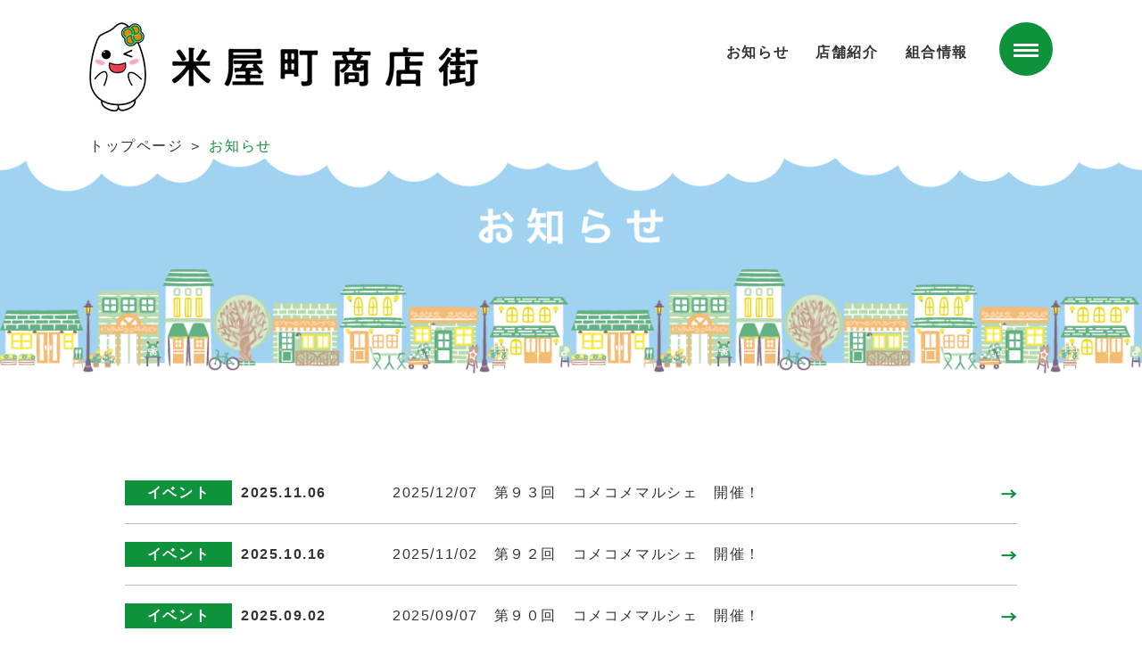

--- FILE ---
content_type: text/html; charset=UTF-8
request_url: https://kome-y.com/category/news/event/
body_size: 4368
content:
<!DOCTYPE HTML>
<html lang="ja">

<head>
	<meta charset="utf-8">
	<meta http-equiv="X-UA-Compatible" content="IE=edge">
	<meta name="viewport" content="width=device-width, initial-scale=1">
	<meta name="description" content="米屋町商店街の公式ホームページです。米屋町商店街は、山口市中心商店街の1つで、お店やイベント情報などをご案内します。">
	<meta name="keywords" content="米屋町,商店街,山口市,イベント,店,ショップ,買い物">
	<link rel="shortcut icon" href="favicon.ico">
	<link rel="icon" href="favicon.ico">
	<link rel="apple-touch-icon" href="apple-touch-icon.png">
	<title>イベント &#8211; 米屋町商店街</title>
<meta name='robots' content='max-image-preview:large' />
<style id='wp-img-auto-sizes-contain-inline-css' type='text/css'>
img:is([sizes=auto i],[sizes^="auto," i]){contain-intrinsic-size:3000px 1500px}
/*# sourceURL=wp-img-auto-sizes-contain-inline-css */
</style>
<style id='classic-theme-styles-inline-css' type='text/css'>
/*! This file is auto-generated */
.wp-block-button__link{color:#fff;background-color:#32373c;border-radius:9999px;box-shadow:none;text-decoration:none;padding:calc(.667em + 2px) calc(1.333em + 2px);font-size:1.125em}.wp-block-file__button{background:#32373c;color:#fff;text-decoration:none}
/*# sourceURL=/wp-includes/css/classic-themes.min.css */
</style>
<link rel='stylesheet' id='reset-style-css' href='https://kome-y.com/webtool/wp-content/themes/mytheme/css/reset.css?ver=1.10' type='text/css' media='all' />
<link rel='stylesheet' id='default-style-css' href='https://kome-y.com/webtool/wp-content/themes/mytheme/css/default.css?ver=1.10' type='text/css' media='all' />
<link rel='stylesheet' id='spacer-style-css' href='https://kome-y.com/webtool/wp-content/themes/mytheme/css/spacer.css?ver=1.10' type='text/css' media='all' />
<link rel='stylesheet' id='header-style-css' href='https://kome-y.com/webtool/wp-content/themes/mytheme/css/header.css?ver=1.10' type='text/css' media='all' />
<link rel='stylesheet' id='footer-style-css' href='https://kome-y.com/webtool/wp-content/themes/mytheme/css/footer.css?ver=1.10' type='text/css' media='all' />
<link rel='stylesheet' id='common-style-css' href='https://kome-y.com/webtool/wp-content/themes/mytheme/css/common.css?ver=1.10' type='text/css' media='all' />
<link rel='stylesheet' id='contents-style-css' href='https://kome-y.com/webtool/wp-content/themes/mytheme/css/contents.css?ver=1.10' type='text/css' media='all' />
<link rel='stylesheet' id='print-style-css' href='https://kome-y.com/webtool/wp-content/themes/mytheme/css/print.css?ver=1.10' type='text/css' media='print' />
<script type="text/javascript" src="https://kome-y.com/webtool/wp-includes/js/jquery/jquery.min.js?ver=3.7.1" id="jquery-core-js"></script>
<script type="text/javascript" src="https://kome-y.com/webtool/wp-includes/js/jquery/jquery-migrate.min.js?ver=3.4.1" id="jquery-migrate-js"></script>
<script type="text/javascript" src="https://kome-y.com/webtool/wp-content/themes/mytheme/js/common.js?ver=6.9" id="common-script-js"></script>
<link rel="icon" href="data:,">
	<!-- Global site tag (gtag.js) - Google Analytics -->
<script async src="https://www.googletagmanager.com/gtag/js?id=G-W9E4M99XYL"></script>
<script>
  window.dataLayer = window.dataLayer || [];
  function gtag(){dataLayer.push(arguments);}
  gtag('js', new Date());

  gtag('config', 'G-W9E4M99XYL');
</script>
<style id='global-styles-inline-css' type='text/css'>
:root{--wp--preset--aspect-ratio--square: 1;--wp--preset--aspect-ratio--4-3: 4/3;--wp--preset--aspect-ratio--3-4: 3/4;--wp--preset--aspect-ratio--3-2: 3/2;--wp--preset--aspect-ratio--2-3: 2/3;--wp--preset--aspect-ratio--16-9: 16/9;--wp--preset--aspect-ratio--9-16: 9/16;--wp--preset--color--black: #000000;--wp--preset--color--cyan-bluish-gray: #abb8c3;--wp--preset--color--white: #ffffff;--wp--preset--color--pale-pink: #f78da7;--wp--preset--color--vivid-red: #cf2e2e;--wp--preset--color--luminous-vivid-orange: #ff6900;--wp--preset--color--luminous-vivid-amber: #fcb900;--wp--preset--color--light-green-cyan: #7bdcb5;--wp--preset--color--vivid-green-cyan: #00d084;--wp--preset--color--pale-cyan-blue: #8ed1fc;--wp--preset--color--vivid-cyan-blue: #0693e3;--wp--preset--color--vivid-purple: #9b51e0;--wp--preset--gradient--vivid-cyan-blue-to-vivid-purple: linear-gradient(135deg,rgb(6,147,227) 0%,rgb(155,81,224) 100%);--wp--preset--gradient--light-green-cyan-to-vivid-green-cyan: linear-gradient(135deg,rgb(122,220,180) 0%,rgb(0,208,130) 100%);--wp--preset--gradient--luminous-vivid-amber-to-luminous-vivid-orange: linear-gradient(135deg,rgb(252,185,0) 0%,rgb(255,105,0) 100%);--wp--preset--gradient--luminous-vivid-orange-to-vivid-red: linear-gradient(135deg,rgb(255,105,0) 0%,rgb(207,46,46) 100%);--wp--preset--gradient--very-light-gray-to-cyan-bluish-gray: linear-gradient(135deg,rgb(238,238,238) 0%,rgb(169,184,195) 100%);--wp--preset--gradient--cool-to-warm-spectrum: linear-gradient(135deg,rgb(74,234,220) 0%,rgb(151,120,209) 20%,rgb(207,42,186) 40%,rgb(238,44,130) 60%,rgb(251,105,98) 80%,rgb(254,248,76) 100%);--wp--preset--gradient--blush-light-purple: linear-gradient(135deg,rgb(255,206,236) 0%,rgb(152,150,240) 100%);--wp--preset--gradient--blush-bordeaux: linear-gradient(135deg,rgb(254,205,165) 0%,rgb(254,45,45) 50%,rgb(107,0,62) 100%);--wp--preset--gradient--luminous-dusk: linear-gradient(135deg,rgb(255,203,112) 0%,rgb(199,81,192) 50%,rgb(65,88,208) 100%);--wp--preset--gradient--pale-ocean: linear-gradient(135deg,rgb(255,245,203) 0%,rgb(182,227,212) 50%,rgb(51,167,181) 100%);--wp--preset--gradient--electric-grass: linear-gradient(135deg,rgb(202,248,128) 0%,rgb(113,206,126) 100%);--wp--preset--gradient--midnight: linear-gradient(135deg,rgb(2,3,129) 0%,rgb(40,116,252) 100%);--wp--preset--font-size--small: 13px;--wp--preset--font-size--medium: 20px;--wp--preset--font-size--large: 36px;--wp--preset--font-size--x-large: 42px;--wp--preset--spacing--20: 0.44rem;--wp--preset--spacing--30: 0.67rem;--wp--preset--spacing--40: 1rem;--wp--preset--spacing--50: 1.5rem;--wp--preset--spacing--60: 2.25rem;--wp--preset--spacing--70: 3.38rem;--wp--preset--spacing--80: 5.06rem;--wp--preset--shadow--natural: 6px 6px 9px rgba(0, 0, 0, 0.2);--wp--preset--shadow--deep: 12px 12px 50px rgba(0, 0, 0, 0.4);--wp--preset--shadow--sharp: 6px 6px 0px rgba(0, 0, 0, 0.2);--wp--preset--shadow--outlined: 6px 6px 0px -3px rgb(255, 255, 255), 6px 6px rgb(0, 0, 0);--wp--preset--shadow--crisp: 6px 6px 0px rgb(0, 0, 0);}:where(.is-layout-flex){gap: 0.5em;}:where(.is-layout-grid){gap: 0.5em;}body .is-layout-flex{display: flex;}.is-layout-flex{flex-wrap: wrap;align-items: center;}.is-layout-flex > :is(*, div){margin: 0;}body .is-layout-grid{display: grid;}.is-layout-grid > :is(*, div){margin: 0;}:where(.wp-block-columns.is-layout-flex){gap: 2em;}:where(.wp-block-columns.is-layout-grid){gap: 2em;}:where(.wp-block-post-template.is-layout-flex){gap: 1.25em;}:where(.wp-block-post-template.is-layout-grid){gap: 1.25em;}.has-black-color{color: var(--wp--preset--color--black) !important;}.has-cyan-bluish-gray-color{color: var(--wp--preset--color--cyan-bluish-gray) !important;}.has-white-color{color: var(--wp--preset--color--white) !important;}.has-pale-pink-color{color: var(--wp--preset--color--pale-pink) !important;}.has-vivid-red-color{color: var(--wp--preset--color--vivid-red) !important;}.has-luminous-vivid-orange-color{color: var(--wp--preset--color--luminous-vivid-orange) !important;}.has-luminous-vivid-amber-color{color: var(--wp--preset--color--luminous-vivid-amber) !important;}.has-light-green-cyan-color{color: var(--wp--preset--color--light-green-cyan) !important;}.has-vivid-green-cyan-color{color: var(--wp--preset--color--vivid-green-cyan) !important;}.has-pale-cyan-blue-color{color: var(--wp--preset--color--pale-cyan-blue) !important;}.has-vivid-cyan-blue-color{color: var(--wp--preset--color--vivid-cyan-blue) !important;}.has-vivid-purple-color{color: var(--wp--preset--color--vivid-purple) !important;}.has-black-background-color{background-color: var(--wp--preset--color--black) !important;}.has-cyan-bluish-gray-background-color{background-color: var(--wp--preset--color--cyan-bluish-gray) !important;}.has-white-background-color{background-color: var(--wp--preset--color--white) !important;}.has-pale-pink-background-color{background-color: var(--wp--preset--color--pale-pink) !important;}.has-vivid-red-background-color{background-color: var(--wp--preset--color--vivid-red) !important;}.has-luminous-vivid-orange-background-color{background-color: var(--wp--preset--color--luminous-vivid-orange) !important;}.has-luminous-vivid-amber-background-color{background-color: var(--wp--preset--color--luminous-vivid-amber) !important;}.has-light-green-cyan-background-color{background-color: var(--wp--preset--color--light-green-cyan) !important;}.has-vivid-green-cyan-background-color{background-color: var(--wp--preset--color--vivid-green-cyan) !important;}.has-pale-cyan-blue-background-color{background-color: var(--wp--preset--color--pale-cyan-blue) !important;}.has-vivid-cyan-blue-background-color{background-color: var(--wp--preset--color--vivid-cyan-blue) !important;}.has-vivid-purple-background-color{background-color: var(--wp--preset--color--vivid-purple) !important;}.has-black-border-color{border-color: var(--wp--preset--color--black) !important;}.has-cyan-bluish-gray-border-color{border-color: var(--wp--preset--color--cyan-bluish-gray) !important;}.has-white-border-color{border-color: var(--wp--preset--color--white) !important;}.has-pale-pink-border-color{border-color: var(--wp--preset--color--pale-pink) !important;}.has-vivid-red-border-color{border-color: var(--wp--preset--color--vivid-red) !important;}.has-luminous-vivid-orange-border-color{border-color: var(--wp--preset--color--luminous-vivid-orange) !important;}.has-luminous-vivid-amber-border-color{border-color: var(--wp--preset--color--luminous-vivid-amber) !important;}.has-light-green-cyan-border-color{border-color: var(--wp--preset--color--light-green-cyan) !important;}.has-vivid-green-cyan-border-color{border-color: var(--wp--preset--color--vivid-green-cyan) !important;}.has-pale-cyan-blue-border-color{border-color: var(--wp--preset--color--pale-cyan-blue) !important;}.has-vivid-cyan-blue-border-color{border-color: var(--wp--preset--color--vivid-cyan-blue) !important;}.has-vivid-purple-border-color{border-color: var(--wp--preset--color--vivid-purple) !important;}.has-vivid-cyan-blue-to-vivid-purple-gradient-background{background: var(--wp--preset--gradient--vivid-cyan-blue-to-vivid-purple) !important;}.has-light-green-cyan-to-vivid-green-cyan-gradient-background{background: var(--wp--preset--gradient--light-green-cyan-to-vivid-green-cyan) !important;}.has-luminous-vivid-amber-to-luminous-vivid-orange-gradient-background{background: var(--wp--preset--gradient--luminous-vivid-amber-to-luminous-vivid-orange) !important;}.has-luminous-vivid-orange-to-vivid-red-gradient-background{background: var(--wp--preset--gradient--luminous-vivid-orange-to-vivid-red) !important;}.has-very-light-gray-to-cyan-bluish-gray-gradient-background{background: var(--wp--preset--gradient--very-light-gray-to-cyan-bluish-gray) !important;}.has-cool-to-warm-spectrum-gradient-background{background: var(--wp--preset--gradient--cool-to-warm-spectrum) !important;}.has-blush-light-purple-gradient-background{background: var(--wp--preset--gradient--blush-light-purple) !important;}.has-blush-bordeaux-gradient-background{background: var(--wp--preset--gradient--blush-bordeaux) !important;}.has-luminous-dusk-gradient-background{background: var(--wp--preset--gradient--luminous-dusk) !important;}.has-pale-ocean-gradient-background{background: var(--wp--preset--gradient--pale-ocean) !important;}.has-electric-grass-gradient-background{background: var(--wp--preset--gradient--electric-grass) !important;}.has-midnight-gradient-background{background: var(--wp--preset--gradient--midnight) !important;}.has-small-font-size{font-size: var(--wp--preset--font-size--small) !important;}.has-medium-font-size{font-size: var(--wp--preset--font-size--medium) !important;}.has-large-font-size{font-size: var(--wp--preset--font-size--large) !important;}.has-x-large-font-size{font-size: var(--wp--preset--font-size--x-large) !important;}
/*# sourceURL=global-styles-inline-css */
</style>
</head>

<body id="top">
	<header>
		<div class="outer">
			<div class="contents">
				<h1 class="logo">
					<a href="https://kome-y.com/"><img src="https://kome-y.com/webtool/wp-content/themes/mytheme/images/common/logo.png" alt=""></a>
				</h1>
				<div class="pc pc-navi"><a href="https://kome-y.com/category/news/">お知らせ</a><a href="https://kome-y.com/#shop">店舗紹介</a><a href="https://kome-y.com/#footer">組合情報</a></div>
				<div class="menu">
					<div class="menu-inner"><span></span><span></span><span></span></div>
				</div>
			</div>
		</div>
		<nav class="g-nv" id="main-menu">
			<div class="wrap">
				<ul class="menu-nav">
					<li class="ac-menu"><a href="https://kome-y.com/">ホーム</a></li>
					<li class="ac-menu"><a href="https://kome-y.com/category/news/">お知らせ</a></li>
					<li class="ac-menu"><a href="https://kome-y.com/membernews/">組合員の方へお知らせ</a></li>
					<li class="ac-menu"><a href="https://kome-y.com/#shop">店舗紹介</a></li>
					<li class="ac-menu"><a href="https://kome-y.com/#footer">組合情報</a></li>
				</ul>
			</div>
		</nav>
	</header>
<article class="news">

	<section class="outer pankuzu pc">
		<div class="contents">
			<a href="https://kome-y.com/">トップページ</a> ＞ <span class="active">お知らせ</span>
		</div>
	</section>

	<section class="outer main-visual">
		<div class="contents">
			<img src="https://kome-y.com/webtool/wp-content/themes/mytheme/images/common/main02.png" alt="" class="pc"><img src="https://kome-y.com/webtool/wp-content/themes/mytheme/images/common/main02_sp.png" alt="" class="sp">
		</div>
	</section>

	<section class="outer box01 sec02">
		<div class="contents">
			<div class="sec02_inbox01">
							<div href="" class="sec02_inbox01_item">
					<a href="https://kome-y.com/news/event/1251/" class="">
						<div class="">
							<span class="category category01">イベント</span><span class="date">2025.11.06</span>
						</div>
						<div class="title">
						2025/12/07　第９３回　コメコメマルシェ　開催！						</div>
					</a>
				</div>
								<div href="" class="sec02_inbox01_item">
					<a href="https://kome-y.com/news/event/1247/" class="">
						<div class="">
							<span class="category category01">イベント</span><span class="date">2025.10.16</span>
						</div>
						<div class="title">
						2025/11/02　第９２回　コメコメマルシェ　開催！						</div>
					</a>
				</div>
								<div href="" class="sec02_inbox01_item">
					<a href="https://kome-y.com/news/event/1231/" class="">
						<div class="">
							<span class="category category01">イベント</span><span class="date">2025.09.02</span>
						</div>
						<div class="title">
						2025/09/07　第９０回　コメコメマルシェ　開催！						</div>
					</a>
				</div>
								<div href="" class="sec02_inbox01_item">
					<a href="https://kome-y.com/news/event/1227/" class="">
						<div class="">
							<span class="category category01">イベント</span><span class="date">2025.09.01</span>
						</div>
						<div class="title">
						2025/09/13～15　こめこめフェスティバル　開催！						</div>
					</a>
				</div>
								<div href="" class="sec02_inbox01_item">
					<a href="https://kome-y.com/news/event/1219/" class="">
						<div class="">
							<span class="category category01">イベント</span><span class="date">2024.09.17</span>
						</div>
						<div class="title">
						2024/09/21～23　こめこめフェスティバル　ぱくぱくマルシェ　お店発表！						</div>
					</a>
				</div>
								<div href="" class="sec02_inbox01_item">
					<a href="https://kome-y.com/news/event/1212/" class="">
						<div class="">
							<span class="category category01">イベント</span><span class="date">2024.09.14</span>
						</div>
						<div class="title">
						2024/09/21～23　こめこめフェスティバル　ステージプログラム・インスタ投稿キャンペーン　発表！						</div>
					</a>
				</div>
								<div href="" class="sec02_inbox01_item">
					<a href="https://kome-y.com/news/event/1198/" class="">
						<div class="">
							<span class="category category01">イベント</span><span class="date">2024.09.05</span>
						</div>
						<div class="title">
						2024/09/21～23　こめこめフェスティバル　開催！						</div>
					</a>
				</div>
								<div href="" class="sec02_inbox01_item">
					<a href="https://kome-y.com/news/event/1183/" class="">
						<div class="">
							<span class="category category01">イベント</span><span class="date">2024.08.23</span>
						</div>
						<div class="title">
						2024/09/01　第７８回　コメコメマルシェ　開催！						</div>
					</a>
				</div>
								<div href="" class="sec02_inbox01_item">
					<a href="https://kome-y.com/news/event/1177/" class="">
						<div class="">
							<span class="category category01">イベント</span><span class="date">2024.08.01</span>
						</div>
						<div class="title">
						2024/08/06～07　山口七夕ちょうちんまつり　開催！(夜市も!!)						</div>
					</a>
				</div>
								<div href="" class="sec02_inbox01_item">
					<a href="https://kome-y.com/news/event/1168/" class="">
						<div class="">
							<span class="category category01">イベント</span><span class="date">2024.07.23</span>
						</div>
						<div class="title">
						2024/08/04　第７７回　コメコメマルシェ　開催！						</div>
					</a>
				</div>
							</div>
			<div class='wp-pagenavi' role='navigation'>
<span aria-current='page' class='current'>1</span><a class="page larger" title="ページ 2" href="https://kome-y.com/category/news/event/page/2/">2</a><a class="page larger" title="ページ 3" href="https://kome-y.com/category/news/event/page/3/">3</a><a class="page larger" title="ページ 4" href="https://kome-y.com/category/news/event/page/4/">4</a><a class="page larger" title="ページ 5" href="https://kome-y.com/category/news/event/page/5/">5</a><span class='extend'>...</span><a class="nextpostslink" rel="next" aria-label="次のページ" href="https://kome-y.com/category/news/event/page/2/">次へ→</a>
</div>		</div>
	</section>

</article>

<div class="pagetop">
<div><a href="#top"><img src="https://kome-y.com/webtool/wp-content/themes/mytheme/images/common/com_ic01.png" alt="PAGE TOP"></a></div>
</div>
<footer id="footer">
						<div class="contents sec02" id="footermenu">
				<div class="navi"><a href="https://kome-y.com/category/news/">お知らせ</a><a href="https://kome-y.com/#shop">店舗紹介</a><a href="https://kome-y.com/#footer">組合情報</a><a href="mailto:komeyachohp@gmail.com">お問い合わせ</a></div>
			</div>
			<div class="contents sec03">
				<div class="member"><a href="https://kome-y.com/membernews/">組合員専用ページ →</a></div>
			</div>
			<div class="contents sec04">
				<div class="copyright">Copyright Ⓒ 米屋町商店街. <br class="sp">All Rights Reserved.</div>
			</div>
		</footer>
		<script type="speculationrules">
{"prefetch":[{"source":"document","where":{"and":[{"href_matches":"/*"},{"not":{"href_matches":["/webtool/wp-*.php","/webtool/wp-admin/*","/webtool/wp-content/uploads/*","/webtool/wp-content/*","/webtool/wp-content/plugins/*","/webtool/wp-content/themes/mytheme/*","/*\\?(.+)"]}},{"not":{"selector_matches":"a[rel~=\"nofollow\"]"}},{"not":{"selector_matches":".no-prefetch, .no-prefetch a"}}]},"eagerness":"conservative"}]}
</script>
		</body>

		</html>

--- FILE ---
content_type: text/css
request_url: https://kome-y.com/webtool/wp-content/themes/mytheme/css/reset.css?ver=1.10
body_size: 850
content:
@charset "utf-8";

/* reset css 
-----------------------------------*/
html, body, div, span, object, iframe,
h1, h2, h3, h4, h5, h6, p, blockquote, pre,
abbr, address, cite, code,
del, dfn, em, img, ins, kbd, q, samp,
small, strong, sub, sup, var,
b, i,
dl, dt, dd, ol, ul, li,
fieldset, form, label, legend,
table, caption, tbody, tfoot, thead, tr, th, td,
article, aside, canvas, details, figcaption, figure, 
footer, header, hgroup, menu, nav, section, summary,
time, mark, audio, video {
	margin: 0;
	padding: 0;
	border: 0;
	outline: 0;
	font-size: 100%;
	/*vertical-align: baseline;
	background: transparent;*/
}

/*@media screen and (max-width: 767px) {

	html, body, div, span, object, iframe,
	h1, h2, h3, h4, h5, h6, p, blockquote, pre,
	abbr, address, cite, code,
	del, dfn, em, img, ins, kbd, q, samp,
	small, strong, sub, sup, var,
	b, i,
	dl, dt, dd, ol, ul, li,
	fieldset, form, label, legend,
	table, caption, tbody, tfoot, thead, tr, th, td,
	article, aside, canvas, details, figcaption, figure, 
	footer, header, hgroup, menu, nav, section, summary,
	time, mark, audio, video {
		font-size: 95%;
	}
}*/

html {
	overflow-y: scroll;
	-webkit-text-size-adjust: 100%;
}

body {
	line-height: 1;
	background: #fff;
	color: #000;
}

h1,h2,h3,h4,h5,h6 {
	font-size: 100%;
	font-weight: normal;
}

article,aside,details,figcaption,figure,
footer,header,hgroup,menu,nav,section { 
	display: block;
}

table {
	border-collapse: collapse;
	border-spacing: 0;
	font-size: 100%;
}

hr {
	display: block;
	height: 1px;
	border: 0;
	border-top: 1px solid #cccccc;
	margin: 1em 0;
	padding: 0;
}

ul {
	list-style: none;
}

blockquote, q {
	quotes:none;
}

blockquote:before, blockquote:after,
q:before, q:after {
	content: '';
	content: none;
}

input, select {
	font-size: 100%;
	vertical-align: middle;
}

fieldset,input,textarea {
	margin: 0;
}

img {
	border: 0;
	vertical-align: bottom;
}

a img {
	border: none;
}

a {
	margin: 0;
	padding: 0;
	font-size: 100%;
	vertical-align: baseline;
	background: transparent;
}


/* change colours to suit your needs */
ins {
	background-color: #ff9;
	color: #000;
	text-decoration: none;
}

mark {
	background-color: #ff9;
	color: #000;
	font-style: italic;
	font-weight: bold;
}

del {
	text-decoration: line-through;
}

abbr[title], dfn[title] {
	border-bottom: 1px dotted;
	cursor: help;
}


--- FILE ---
content_type: text/css
request_url: https://kome-y.com/webtool/wp-content/themes/mytheme/css/spacer.css?ver=1.10
body_size: 864
content:
@charset "utf-8";

/*==========*/
/* マージン */
/*==========*/

.mt1 { margin-top: 1px !important;}
.mt2 { margin-top: 2px !important;}
.mt3 { margin-top: 3px !important;}
.mt4 { margin-top: 4px !important;}
.mt5 { margin-top: 5px !important;}
.mt6 { margin-top: 6px !important;}
.mt7 { margin-top: 7px !important;}
.mt8 { margin-top: 8px !important;}
.mt9 { margin-top: 9px !important;}
.mt10 { margin-top: 10px !important;}
.mt11 { margin-top: 11px !important;}
.mt12 { margin-top: 12px !important;}
.mt13 { margin-top: 13px !important;}
.mt14 { margin-top: 14px !important;}
.mt15 { margin-top: 15px !important;}
.mt16 { margin-top: 16px !important;}
.mt17 { margin-top: 17px !important;}
.mt18 { margin-top: 18px !important;}
.mt19 { margin-top: 19px !important;}
.mt20 { margin-top: 20px !important;}
.mt25 { margin-top: 25px !important;}
.mt30 { margin-top: 30px !important;}
.mt35 { margin-top: 35px !important;}
.mt40 { margin-top: 40px !important;}
.mt45 { margin-top: 45px !important;}
.mt50 { margin-top: 50px !important;}
.mt55 { margin-top: 55px !important;}
.mt60 { margin-top: 60px !important;}


.mb1 { margin-bottom: 1px !important;}
.mb2 { margin-bottom: 2px !important;}
.mb3 { margin-bottom: 3px !important;}
.mb4 { margin-bottom: 4px !important;}
.mb5 { margin-bottom: 5px !important;}
.mb6 { margin-bottom: 6px !important;}
.mb7 { margin-bottom: 7px !important;}
.mb8 { margin-bottom: 8px !important;}
.mb9 { margin-bottom: 9px !important;}
.mb10 { margin-bottom: 10px !important;}
.mb11 { margin-bottom: 11px !important;}
.mb12 { margin-bottom: 12px !important;}
.mb13 { margin-bottom: 13px !important;}
.mb14 { margin-bottom: 14px !important;}
.mb15 { margin-bottom: 15px !important;}
.mb16 { margin-bottom: 16px !important;}
.mb17 { margin-bottom: 17px !important;}
.mb18 { margin-bottom: 18px !important;}
.mb19 { margin-bottom: 19px !important;}
.mb20 { margin-bottom: 20px !important;}
.mb25 { margin-bottom: 25px !important;}
.mb30 { margin-bottom: 30px !important;}
.mb35 { margin-bottom: 35px !important;}
.mb40 { margin-bottom: 40px !important;}
.mb45 { margin-bottom: 45px !important;}
.mb50 { margin-bottom: 50px !important;}
.mb55 { margin-bottom: 55px !important;}
.mb60 { margin-bottom: 60px !important;}


.mr1 { margin-right: 1px !important;}
.mr2 { margin-right: 2px !important;}
.mr3 { margin-right: 3px !important;}
.mr4 { margin-right: 4px !important;}
.mr5 { margin-right: 5px !important;}
.mr6 { margin-right: 6px !important;}
.mr7 { margin-right: 7px !important;}
.mr8 { margin-right: 8px !important;}
.mr9 { margin-right: 9px !important;}
.mr10 { margin-right: 10px !important;}
.mr11 { margin-right: 11px !important;}
.mr12 { margin-right: 12px !important;}
.mr13 { margin-right: 13px !important;}
.mr14 { margin-right: 14px !important;}
.mr15 { margin-right: 15px !important;}
.mr16 { margin-right: 16px !important;}
.mr17 { margin-right: 17px !important;}
.mr18 { margin-right: 18px !important;}
.mr19 { margin-right: 19px !important;}
.mr20 { margin-right: 20px !important;}
.mr25 { margin-right: 25px !important;}
.mr30 { margin-right: 30px !important;}
.mr35 { margin-right: 35px !important;}
.mr40 { margin-right: 40px !important;}
.mr45 { margin-right: 45px !important;}
.mr50 { margin-right: 50px !important;}
.mr55 { margin-right: 55px !important;}
.mr60 { margin-right: 60px !important;}


.ml1 { margin-left: 1px !important;}
.ml2 { margin-left: 2px !important;}
.ml3 { margin-left: 3px !important;}
.ml4 { margin-left: 4px !important;}
.ml5 { margin-left: 5px !important;}
.ml6 { margin-left: 6px !important;}
.ml7 { margin-left: 7px !important;}
.ml8 { margin-left: 8px !important;}
.ml9 { margin-left: 9px !important;}
.ml10 { margin-left: 10px !important;}
.ml11 { margin-left: 11px !important;}
.ml12 { margin-left: 12px !important;}
.ml13 { margin-left: 13px !important;}
.ml14 { margin-left: 14px !important;}
.ml15 { margin-left: 15px !important;}
.ml16 { margin-left: 16px !important;}
.ml17 { margin-left: 17px !important;}
.ml18 { margin-left: 18px !important;}
.ml19 { margin-left: 19px !important;}
.ml20 { margin-left: 20px !important;}
.ml25 { margin-left: 25px !important;}
.ml30 { margin-left: 30px !important;}
.ml35 { margin-left: 35px !important;}
.ml40 { margin-left: 40px !important;}
.ml45 { margin-left: 45px !important;}
.ml50 { margin-left: 50px !important;}
.ml55 { margin-left: 55px !important;}
.ml60 { margin-left: 60px !important;}


/*======*/
/* 余白 */
/*======*/

.pt1 { padding-top: 1px !important;}
.pt2 { padding-top: 2px !important;}
.pt3 { padding-top: 3px !important;}
.pt4 { padding-top: 4px !important;}
.pt5 { padding-top: 5px !important;}
.pt6 { padding-top: 6px !important;}
.pt7 { padding-top: 7px !important;}
.pt8 { padding-top: 8px !important;}
.pt9 { padding-top: 9px !important;}
.pt10 { padding-top: 10px !important;}
.pt11 { padding-top: 11px !important;}
.pt12 { padding-top: 12px !important;}
.pt13 { padding-top: 13px !important;}
.pt14 { padding-top: 14px !important;}
.pt15 { padding-top: 15px !important;}
.pt16 { padding-top: 16px !important;}
.pt17 { padding-top: 17px !important;}
.pt18 { padding-top: 18px !important;}
.pt19 { padding-top: 19px !important;}
.pt20 { padding-top: 20px !important;}
.pt25 { padding-top: 25px !important;}
.pt30 { padding-top: 30px !important;}
.pt35 { padding-top: 35px !important;}
.pt40 { padding-top: 40px !important;}
.pt45 { padding-top: 45px !important;}
.pt50 { padding-top: 50px !important;}
.pt55 { padding-top: 55px !important;}
.pt60 { padding-top: 60px !important;}


.pb1 { padding-bottom: 1px !important;}
.pb2 { padding-bottom: 2px !important;}
.pb3 { padding-bottom: 3px !important;}
.pb4 { padding-bottom: 4px !important;}
.pb5 { padding-bottom: 5px !important;}
.pb6 { padding-bottom: 6px !important;}
.pb7 { padding-bottom: 7px !important;}
.pb8 { padding-bottom: 8px !important;}
.pb9 { padding-bottom: 9px !important;}
.pb10 { padding-bottom: 10px !important;}
.pb11 { padding-bottom: 11px !important;}
.pb12 { padding-bottom: 12px !important;}
.pb13 { padding-bottom: 13px !important;}
.pb14 { padding-bottom: 14px !important;}
.pb15 { padding-bottom: 15px !important;}
.pb16 { padding-bottom: 16px !important;}
.pb17 { padding-bottom: 17px !important;}
.pb18 { padding-bottom: 18px !important;}
.pb19 { padding-bottom: 19px !important;}
.pb20 { padding-bottom: 20px !important;}
.pb25 { padding-bottom: 25px !important;}
.pb30 { padding-bottom: 30px !important;}
.pb35 { padding-bottom: 35px !important;}
.pb40 { padding-bottom: 40px !important;}
.pb45 { padding-bottom: 45px !important;}
.pb50 { padding-bottom: 50px !important;}
.pb55 { padding-bottom: 55px !important;}
.pb60 { padding-bottom: 60px !important;}


.pr1 { padding-right: 1px !important;}
.pr2 { padding-right: 2px !important;}
.pr3 { padding-right: 3px !important;}
.pr4 { padding-right: 4px !important;}
.pr5 { padding-right: 5px !important;}
.pr6 { padding-right: 6px !important;}
.pr7 { padding-right: 7px !important;}
.pr8 { padding-right: 8px !important;}
.pr9 { padding-right: 9px !important;}
.pr10 { padding-right: 10px !important;}
.pr11 { padding-right: 11px !important;}
.pr12 { padding-right: 12px !important;}
.pr13 { padding-right: 13px !important;}
.pr14 { padding-right: 14px !important;}
.pr15 { padding-right: 15px !important;}
.pr16 { padding-right: 16px !important;}
.pr17 { padding-right: 17px !important;}
.pr18 { padding-right: 18px !important;}
.pr19 { padding-right: 19px !important;}
.pr20 { padding-right: 20px !important;}
.pr25 { padding-right: 25px !important;}
.pr30 { padding-right: 30px !important;}
.pr35 { padding-right: 35px !important;}
.pr40 { padding-right: 40px !important;}
.pr45 { padding-right: 45px !important;}
.pr50 { padding-right: 50px !important;}
.pr55 { padding-right: 55px !important;}
.pr60 { padding-right: 60px !important;}


.pl1 { padding-left: 1px !important;}
.pl2 { padding-left: 2px !important;}
.pl3 { padding-left: 3px !important;}
.pl4 { padding-left: 4px !important;}
.pl5 { padding-left: 5px !important;}
.pl6 { padding-left: 6px !important;}
.pl7 { padding-left: 7px !important;}
.pl8 { padding-left: 8px !important;}
.pl9 { padding-left: 9px !important;}
.pl10 { padding-left: 10px !important;}
.pl11 { padding-left: 11px !important;}
.pl12 { padding-left: 12px !important;}
.pl13 { padding-left: 13px !important;}
.pl14 { padding-left: 14px !important;}
.pl15 { padding-left: 15px !important;}
.pl16 { padding-left: 16px !important;}
.pl17 { padding-left: 17px !important;}
.pl18 { padding-left: 18px !important;}
.pl19 { padding-left: 19px !important;}
.pl20 { padding-left: 20px !important;}
.pl25 { padding-left: 25px !important;}
.pl30 { padding-left: 30px !important;}
.pl35 { padding-left: 35px !important;}
.pl40 { padding-left: 40px !important;}
.pl45 { padding-left: 45px !important;}
.pl50 { padding-left: 50px !important;}
.pl55 { padding-left: 55px !important;}
.pl60 { padding-left: 60px !important;}


/*========*/
/* クリア */
/*========*/
.mt0 { margin-top: 0 !important;}
.mr0 { margin-right: 0 !important;}
.mb0 { margin-bottom: 0 !important;}
.ml0 { margin-left: 0 !important;}
.pt0 { padding-top: 0 !important;}
.pr0 { padding-right: 0 !important;}
.pb0 { padding-bottom: 0 !important;}
.pl0 { padding-left: 0 !important;}

--- FILE ---
content_type: text/css
request_url: https://kome-y.com/webtool/wp-content/themes/mytheme/css/header.css?ver=1.10
body_size: 716
content:
@charset "utf-8";

/*========*/
/* ヘッダ */
/*========*/
header {
	width: 100%;
	background-color: #FFF;
	padding: 25px 0;
}

header .contents {
	position: relative;
}

header .logo {
	text-align: left;
}

@media screen and (max-width: 767px) {

header {
}

header .logo {
	padding-right: 20px;
}

header .logo img {
	max-width: 70%;
}

}

nav.g-nv {
	position: fixed;
	display: none;
	width: 100%;
	top: 0;
	right: 0;
	background-color: #fcfcfc;
	z-index: 15;
	animation: slide-in 0.4s ease-out both;
	box-shadow: 0 0 10px #666;
}

nav .wrap {
	width: 100%;
	max-width: 1100px;
	margin: 0 auto;
	padding: 0 10px;
}

@media screen and (max-width: 767px) {
	nav .wrap {
		width: 100%;
		max-width: 100%;
		padding: 0 10px;
	}
}
	
nav .menu-nav {
	padding: 100px 0 64px;
}

nav .menu-nav > li {
	width: 100%;
	text-align: left;
	border-bottom: 1px solid #000;
}

nav .menu-nav > li:first-child {
	border-top: 1px solid #000;
}

nav .menu-nav > li > a, nav .menu-nav > li > span {
	display: block;
	padding: 16px 0px 16px 34px;
	font-weight: bold;
	background: url(../images/common/icon01.png) no-repeat;
	background-position-x: 10px;
	background-position-y: center;
}

header .menu {
	position: absolute;
	width: 60px;
	height: 60px;
	top: 0px;
	right: 10px;
	z-index: 20;
	cursor: pointer;
	background-color: #0E923C;
	border-radius: 41px;
}

header .menu .menu-inner {
	position: relative;
}

header .menu .menu-inner span {
	position: absolute;
	left: 16px;
	width: 28px;
	display: block;
	height: 3px;
	background: #fff;
	transition: all .5s;
}

header .menu .menu-inner span:first-child {
	top: 24px;
}

header .menu .menu-inner span:nth-child(2) {
	top: 30px;
}

header .menu .menu-inner span:last-child {
	top: 36px;
}

header .menu.open .menu-inner span:first-child {
	top: 30px;
	transform: rotate(45deg);
}

header .menu.open .menu-inner span:last-child {
	top: 30px;
	transform: rotate(-45deg);
}

header .menu.open .menu-inner span:nth-child(2) {
	opacity: 0;
}

@media screen and (max-width: 767px) {

	header .menu {
		top: -15px;
	}

}

header .pc-navi {
	position: absolute;
	right: 90px;
	top: 20px;
	text-align: right;
}

header .pc-navi > a {
	display: inline-block;
	margin: 0 15px;
	font-weight: bold;
}


--- FILE ---
content_type: text/css
request_url: https://kome-y.com/webtool/wp-content/themes/mytheme/css/footer.css?ver=1.10
body_size: 755
content:
@charset "utf-8";

/*========*/
/* フッタ */
/*========*/

/* ページの先頭へ戻る
-----------------------------------*/
.pagetop {
	display: none;
	position: fixed;
	bottom: 10px;
	right: 32px;
	z-index: 9999;
	width: 41px;
	height: auto;
	cursor: pointer;
}

.pagetop:hover {
	opacity: .9;
	filter: alpha(opacity=90);
}

.pagetop img {
	width: 100%;
	height: auto;
}

@media screen and (max-width: 767px) {
.pagetop {
	right: 10px;
	bottom: 10px;
	width: 41px;
}
}

/* フッタ
-----------------------------------*/
footer {
	padding: 0 0 100px;
	margin-top: 100px;
}

footer .sec01 {
	background-color: #F1F5F6;
	padding: 100px 0;
}

footer .sec01_box01 {
	display: flex;
	justify-content: space-between;
}

footer .company {
	width: 440px;
}

footer .information {
	line-height: 1.8;
}

footer .information .title {
	font-weight: bold;
	font-size: 24px;
	line-height: 2;
}

footer .contact {
	margin-top: 50px;
}

footer .contact > a {
	display: block;
	background-color: white;
	text-align: center;
	padding: 20px 0;
	font-weight: bold;
}

footer .map {
	width: 600px;
}

.GoogleMap{
    position: relative;
    width: 100%;
    height: 0;
    padding-top: 400px;
}

.GoogleMap iframe{
    position: absolute;
    top: 0;
    left: 0;
    width: 100%;
    height: 100%;
}

footer .sec02 {
	margin-top: 100px;
}

footer .navi {
	text-align: center;
}

footer .navi > a{
	display: inline-block;
	margin: 0 20px;
	font-weight: bold;
}

footer .contents.sec03 {
}

footer .member {
	text-align: right;
	margin-top: 50px;
}

footer .member > a {
	display: inline-block;
	color: white;
	background-color: black;
	text-align: center;
	padding: 10px 50px;
	font-weight: bold;
	margin-right: 20px;
}

footer .copyright {
	margin-top: 50px;
	font-size: 14px;
	text-align: center;
}


@media screen and (max-width: 767px) {

	footer {
		margin-top: 80px;
		padding: 0 0 40px;
	}

	footer .sec01 {
		padding: 80px 0;
	}

	footer .sec01_box01 {
		display: block;
	}

	footer .company {
		width: 100%;
	}

	footer .map {
		width: 100%;
		margin-top: 30px;
	}

	footer .contact {
		margin-top: 30px;
	}
	
	footer .contact > a {
		padding: 15px 0;
		font-weight: bold;
		margin: 0 10px;
	}

	footer .sec02 {
		margin-top: 40px;
	}
	
	footer .navi {
		display: none;
	}
	
	footer .member {
		display: none;
	}
		
	footer .copyright {
		margin-top: 0;
	}
}

--- FILE ---
content_type: text/css
request_url: https://kome-y.com/webtool/wp-content/themes/mytheme/css/common.css?ver=1.10
body_size: 2996
content:
@charset "utf-8";

/*======*/
/* 共通 */
/*======*/
body {
	width: 100%;
	min-width: 1100px;
	overflow: visible;
}

@media screen and (min-width: 768px) {
.sp {
	display: none !important;
}
}

@media screen and (max-width: 767px) {
body {
	min-width: 0;
}

.pc {
	display: none !important;
}

.pe-none {
	pointer-events: none !important;
}
}

.smaller {
	/*font-size: 80%;*/
}

.textSmall {
	font-size: .8em;
}

/* レイアウト
-----------------------------------*/
.contents {
	width: 1100px;
	min-width: 1100px;
	margin: 0 auto;
	text-align: left;
	padding: 0 10px;
}

article {
	font-size: 16px;
}

@media screen and (max-width: 767px) {
.contents {
	width: 100%;
	min-width: 0;
	padding: 0 10px;
}

}


/* タイトル
-----------------------------------*/

.heading01 {
	position: relative;
	margin: 24px 0 16px;
	font-size: 24px;
	font-weight: bold;
	line-height: 1.3;
	color: #428a72;
}

.heading01::after {
	content: '';
	display: inline-block;
	width: 240px;
	position: absolute;
	top: 50%;
	transform: translateY(-50%);
	border-bottom: 1px solid #b4e1cd;
	margin-left: 24px;
}

.heading01:nth-of-type(n+2) {
	margin-top: 40px;
}

.heading02 {
	font-size: 34px;
	font-weight: bold;
	line-height: 1.3;
	text-align: center;
	color: #111;
	padding: 2px 0;
	letter-spacing: .2rem;
}

.heading03 {
	font-size: 34px;
	font-weight: bold;
	line-height: 1.3;
	text-align: center;
	color: #fff;
	padding: 10px 10px;
	letter-spacing: .2rem;
	background-color: #0DAD67;
}

.heading04 {
	margin: 0 0 50px 0;
	font-size: 22px;
	font-weight: bold;
	line-height: 1.3;
	text-align: center;
	background-color: #FFF100;
	padding: 10px 0;
}

@media screen and (max-width: 767px) {

.heading01 {
	font-size: 20px;
}

.heading01::after {
	display: block;
	width: 80px;
	position: static;
	margin-top: 8px;
	margin-left: 0;
	transform: translateY(0%);
}

.heading02 {
	font-size: 24px;
}

.heading03 {
	font-size: 18px;
	letter-spacing: 0rem;
}

.heading04 {
	font-size: 16px;
}

}

/*============*/
/* 共通・汎用 */
/*============*/

.box01 {
    margin-top: 100px !important;
}

.box02 {
    margin-top: 100px !important;
}

.box03 {
    margin-top: 50px !important;
}

@media screen and (max-width: 767px) {
.box01 {
    margin-top: 80px !important;
}
}

/* 背景
-----------------------------------*/
.bg-border {
	background-image: url(../images/common/bg01.png);
	background-position: center top;
}

.bg-yg {
	background: #F2F2EC;
	padding: 60px 0;
}

.bg-glay {
	background-color: #F7F6F4;
}

@media screen and (max-width: 767px) {
.bg-yg {
	padding: 60px 3%;
}
}

/* リンクボタン
-----------------------------------*/

.com-bt {
	display: inline-block;
	font-weight: bold;
	font-size: 18px;
	line-height: 1.2;
	text-align: center;
	padding: 15px 10px;
	background-color: #0FAC67;
	color: #fff;
}

.com-bt:hover {
	background-color: #fff;
	color: #0FAC67;
}

.com-bt_blue {
	background-color: #fff;
	color: #161D63;
}

.com-bt_blue:hover {
	background-color: #161D63;
	color: #fff;
}

.com-bt_pink {
	background-color: #fff;
	color: #E54A84;
}

.com-bt_pink:hover {
	background-color: #E54A84;
	color: #fff;
}

.com-bt_orange {
	background-color: #fff;
	color: #EE8100;
}

.com-bt_orange:hover {
	background-color: #EE8100;
	color: #fff;
}

.com-bt.next span::before {
	content: '';
	display: block;
	position: absolute;
	width: 4px;
	height: 4px;
	top: 50%;
	right: 0;
	margin-top: -2px;
	border-right: 2px solid #fff;
	border-bottom: 2px solid #fff;
	transform: rotate(-45deg);
}

.com-bt.prev span::before {
	content: '';
	display: block;
	position: absolute;
	width: 4px;
	height: 4px;
	top: 50%;
	left: 0;
	margin-top: -2px;
	border-right: 2px solid #fff;
	border-bottom: 2px solid #fff;
	transform: rotate(135deg);
}

input[type="submit"].com-bt,
input[type="button"].com-bt,
button.com-bt {
	line-height: 1;
	color: #fff;
	border: 2px solid #171C61;
	background-color: #171C61;
	width: 100%;
	margin: 10px 0;
}

input[type="submit"].com-bt.pink,
input[type="button"].com-bt.pink,
button.com-bt.pink {
	border: 2px solid #E54A84;
	background-color: #E54A84;
}

input[type="submit"].com-bt.orange,
input[type="button"].com-bt.orange,
button.com-bt.orange {
	border: 2px solid #EE8100;
	background-color: #EE8100;
}

input[type="submit"].com-bt.back,
input[type="button"].com-bt.back,
button.com-bt.back {
	border: 2px solid #797979;
	background-color: #797979;
}

.com-bt:hover.next span::before,
.com-bt:hover.prev span::before {
	border-right: 2px solid #171C61;
	border-bottom: 2px solid #171C61;
}

input[type="submit"].com-bt:hover,
input[type="button"].com-bt:hover,
button.com-bt:hover {
	color: #171C61;
	background-color: #fff;
	cursor: pointer;
}

input[type="submit"].com-bt.pink:hover,
input[type="button"].com-bt.pink:hover,
button.com-bt.pink:hover {
	color: #E54A84;
}

input[type="submit"].com-bt.orange:hover,
input[type="button"].com-bt.orange:hover,
button.com-bt.orange:hover {
	color: #EE8100;
}

input[type="submit"].com-bt.back:hover,
input[type="button"].com-bt.back:hover,
button.com-bt.back:hover {
	color: #797979;
}

.list-btn {
	margin-top: 40px;
	text-align: center;
}

.list-btn li {
	display: inline-block;
	margin: 0 8px;
}

.list-btn a.com-bt {
	background-color: #171C61;
}

@media screen and (max-width: 767px) {

.com-bt {
	display: block;
}

.list-btn li {
	display: block;
	margin: 0 0 8px;
}

}

/* 段落
-----------------------------------*/
/* ぶら下げインデント */
.indent {
	margin-left: 1em;
	text-indent: -1em;
}

/* display設定
-----------------------------------*/
.d-b {
	display: block;
}

.d-ib {
	display: inline-block;
}

.d-tb {
	display: table;
}

.d-ibc {
	display: table-cell;
}

/* 汎用カラム
-----------------------------------*/
.row:after {
	content: "";
	clear: both;
	display: block;
}

.multicolumn,
.multilist {
	overflow: hidden !important;
}

.multicolumn-left {
	float: left;
}

.multicolumn-right {
	float: right;
}

.multilist li {
	float: left;
}

/* カラム幅
-----------------------------------*/
.w1000 { width: 1000px;}

/* リスト、アイコン
-----------------------------------*/
/* リスト（デフォルト） */
.list-df {
	margin-left: 23px;
	list-style: disc;
}

/* リスト（ドット） */
.list-dot li {
	padding-left: 1em;
}

.list-dot li:before {
	content: "・";
	margin-left: -1em;
}

/* リスト（数字） */
.list-num li {
	margin-left: 30px;
}


/* テーブル
-----------------------------------*/
/* 幅 */
col.colw05 { width: 5%;}
col.colw10 { width: 10%;}
col.colw15 { width: 15%;}
col.colw20 { width: 20%;}
col.colw25 { width: 25%;}
col.colw30 { width: 30%;}
col.colw35 { width: 35%;}
col.colw40 { width: 40%;}
col.colw45 { width: 45%;}
col.colw50 { width: 50%;}
col.colw55 { width: 55%;}
col.colw60 { width: 60%;}

/* テーブル */
.tbl-st01 {
	width: 100%;
	margin: 16px 0;
}

.tbl-st01 th,
.tbl-st01 td {
	padding: 16px 16px 16px 0;
	vertical-align: top;
}

.tbl-st01 tr:first-child th,
.tbl-st01 tr:first-child td {
	border-top: none;
}

.tbl-st01 th {
	background-color: transparent;
	border-bottom: none;
	width: 30%;
}

.tbl-st01 td {
	border-bottom: none;
	width: 70%;
}

.tbl-st01 td:not(:last-child) {
	border-right: none;
}

.tbl-st01 .right-union td:last-child {
	border-right: none;
}

@media screen and (max-width: 767px) {

.tbl-st01 th,
.tbl-st01 td {
	display: block;
	width: 100%;
	font-size: 16px;
}

.tbl-st01 th {
	padding: 8px 0 4px;
}

.tbl-st01 td {
	padding: 4px 0 8px;
}

}


/* 青色の矢印
-----------------------------------*/
.blue-arrow {
	position: relative;
}

.blue-arrow::before {
	display: block;
	content: "";
	position: absolute;
	top: 50%;
	left: -22px;
	width: 8px;
	height: 8px;
	border-top: 2px solid #428a72;
	border-right: 2px solid #428a72;
	transform: rotate(45deg) translateY(-50%);
}

@media screen and (max-width: 767px) {
.blue-arrow::before {
	width: 6px;
	height: 6px;
}
}

/* エラー */

.error .txt-area {
	padding: 36px 16px;
}

.error .txt-area .inner {
	padding: 128px 16px;
	background-color: #eee;
}


.mw_wp_form_input .input_hide {
    display: none !important;
}

.mw_wp_form_confirm .confirm_hide {
    display: none !important;
}

.mw_wp_form .mwform-checkbox-field,
.mw_wp_form .mwform-radio-field {
	display: inline-block;
	margin-right: 10px !important;
	margin-left: 0px !important;
}

span.required::before {
	content: "必須";
	display: inline-block;
	background-color: #f00;
	color: #FFF;
	margin-right: 8px;
	font-size: 12px;
	vertical-align: middle;
	padding: 4px 8px;
	line-height: 1;
	min-height: 11px;
}

span.ninni::before {
	content: " ";
	display: inline-block;
	color: #FFF;
	margin-right: 8px;
	font-size: 12px;
	vertical-align: middle;
	padding: 4px 8px;
	line-height: 1;
	min-height: 11px;
	min-width: 27px;
}

input[type="text"], 
input[type="email"], 
input[type="tel"], 
select, 
textarea {
    border: solid 1px #111;
    border-radius: 8px;
    width: 100%;
    padding: 10px;
}

input[type="text"].w20 {
    width: 20%;
}

.privacy-check {
	padding: 20px 0;
}

.expansion-content {
	display: block;
}

.expansion-content .expansion-title {
	display: block;
	cursor: pointer;
}

.expansion-content .expansion-title:after {
	content: "+";
	display: block;
	float: right;
}

.expansion-content.open .expansion-title:after {
	content: none;
}

.expansion-content .expansion-body {
	display: none;
	animation: slide-in 0.4s ease-out both;
}


/* wp-pagenavi
-----------------------------------*/
.wp-pagenavi {
	text-align: center;
	line-height: 1;
	margin-top: 80px;
}

.wp-pagenavi a {
	display: inline-block;
	color: #0E923C;
	padding: 5px 10px;
	vertical-align: top;
}

.wp-pagenavi a:hover {
	color: #0E923C;
}

.wp-pagenavi .page {
	font-weight: 500;
}

.wp-pagenavi .current {
	color: #fff;
	background-color: #0E923C;
	margin: 0 2px;
}

.wp-pagenavi .extend {
	color: #2D4242;
}

.wp-pagenavi span {
	display: inline-block;
	padding: 5px 10px;
	vertical-align: top;
}

@media screen and (max-width: 767px) {

	.wp-pagenavi {
		margin-top: 20px;
	}
	
}

/* post-content
-----------------------------------*/
.post-content h1 {
	margin: .67em 0;
	font-size: 2em;
	font-weight: 700;
	line-height: 1.3;
}

.post-content h2 {
	margin: .83em 0;
	font-size: 1.5em;
	font-weight: 700;
	line-height: 1.3;
}

.post-content h3 {
	margin: 1em 0;
	font-size: 1.17em;
	font-weight: 700;
	line-height: 1.3;
}

.post-content h4 {
	margin: 1.33em 0;
	font-size: 1em;
	font-weight: 700;
	line-height: 1.3;
}

.post-content h5 {
	margin: 1.67em 0;
	font-size: .83em;
	font-weight: 700;
	line-height: 1.3;
}

.post-content h6 {
	margin: 2.33em 0;
	font-size: .67em;
	font-weight: 700;
	line-height: 1.3;
}

.post-content p {
	margin: 1em 0;
	line-height: 2;
}

.post-content ul,
.post-content ol {
	margin: 1em 0;
	padding-left: 40px;
}

.post-content ul {
	list-style-type: disc;
}

.post-content ol {
	list-style-type: decimal;
}

.post-content li {
	line-height: 2;
}


.post-content blockquote {
	font-style: italic;
	padding: 0 30px;
}

.post-content blockquote cite,
.post-content blockquote em,
.post-content blockquote i {
	font-style: normal;
}

/* youtube */
.post-content .yt {
	position: relative;
	width: 100%;
	padding-top: 56.25%;
}

.post-content .yt iframe{
	position:absolute;
	top: 0;
	right: 0;
	width: 100%;
	height: 100%;
}

img.size-auto,
img.size-full,
img.size-large,
img.size-medium,
.attachment img {
	/*max-width: 100%;
	height: auto;*/
}

.alignleft,
img.alignleft {
	display: inline;
	float: left;
	margin-right: 24px;
	margin-top: 4px;
}

.alignright,
img.alignright {
	display: inline;
	float: right;
	margin-left: 24px;
	margin-top: 4px;
}

.aligncenter,
img.aligncenter {
	clear: both;
	display: block;
	margin-left: auto;
	margin-right: auto;
}

img.alignleft,
img.alignright,
img.aligncenter {
	margin-bottom: 12px;
}

.wp-caption {
	text-align: center;
}


.pankuzu .active {
	color: #0E923C;
}

--- FILE ---
content_type: text/css
request_url: https://kome-y.com/webtool/wp-content/themes/mytheme/css/contents.css?ver=1.10
body_size: 1534
content:
@charset "utf-8";

/*=======*/
/* index */
/*=======*/
.index {
	text-align: left;
}

.index .main-visual {
	background-image: url(../images/common/bg01.png);
	background-position: center top;
	background-repeat: repeat-x;
}

.index .main-visual .contents {
	width: 100%;
	max-width: 1380px;
	text-align: center;
	padding: 0;
}

.index .sec02 {
}

.index .sec02 .contents {
}

.index .sec02 h2 {
	margin-bottom: 30px;
}

.index .sec02 .contents .sec02_inbox01 {
	background-color: #F1F5F6;
	padding: 20px 40px;
}

.index .sec02 .contents .sec02_inbox01 .sec02_inbox01_item {
	border-bottom: 1px solid #fff;
}

.index .sec02 .contents .sec02_inbox01 .sec02_inbox01_item:last-child {
	border-bottom: none;
}

.index .sec02 .contents .sec02_inbox01 .sec02_inbox01_item > a {
	display: flex;
	justify-content: space-between;
	padding: 20px 0;
}

.index .sec02 .contents .sec02_inbox01 .sec02_inbox01_item > a > div:nth-child(1) {
	width: 30%;
}

.index .sec02 .contents .sec02_inbox01 .sec02_inbox01_item > a > div:nth-child(2) {
	width: 70%;
}

.index .sec02 .contents .sec02_inbox01 .sec02_inbox01_item .category {
	display: inline-block;
	font-weight: bold;
	color: #fff;
	width: 120px;
	text-align: center;
}

.index .sec02 .contents .sec02_inbox01 .sec02_inbox01_item .category01 {
	background-color: #0E923C;
}

.index .sec02 .contents .sec02_inbox01 .sec02_inbox01_item .category02 {
	background-color: #666465;
}

.index .sec02 .contents .sec02_inbox01 .sec02_inbox01_item .date {
	display: inline-block;
	margin-left: 10px;
	font-weight: bold;
}

.index .sec02 .contents .sec02_inbox01 .sec02_inbox01_item .title {
	background-image: url(../images/common/icon02.png);
	background-position: right center;
	background-repeat: no-repeat;
}

.index .sec02 .contents .com-bt01 {
	width: 50%;
	display: block;
	background-color: black;
	color: white;
	font-weight: bold;
	text-align: center;
	margin: 50px auto 0;
	padding: 10px;
}

@media screen and (max-width: 767px) {

	.index .sec02 .contents {
		padding: 0;
	}
	
	.index .sec02 h2 {
		margin-bottom: 20px;
	}

	.index .sec02 .contents .sec02_inbox01 {
		padding: 20px 20px;
	}
	
	.index .sec02 .contents .sec02_inbox01 .sec02_inbox01_item > a {
		display: block;
	}
	
	.index .sec02 .contents .sec02_inbox01 .sec02_inbox01_item > a > div:nth-child(1) {
		width: 100%;
	}
	
	.index .sec02 .contents .sec02_inbox01 .sec02_inbox01_item > a > div:nth-child(2) {
		width: 100%;
		margin-top: 20px;
	}
	
	.index .sec02 .contents .sec02_inbox01 .sec02_inbox01_item .category {
		width: 80px;
	}

	.index .sec02 .contents .sec02_inbox01 .sec02_inbox01_item .title {
		background-image: none;
	}
	
	.index .sec02 .contents .com-bt01 {
		width: 90%;
		padding: 15px 0;
		margin-top: 30px;
	}
}

.index .sec03 {
}

.index .sec03 .contents {
}

.index .sec03 h2 {
	margin-bottom: 30px;
}

.index .sec03 .contents .sec03_inbox01 {
	display: flex;
	justify-content: space-start;
	flex-wrap: wrap;
	margin: 0 -10px;
}

.index .sec03 .contents .sec03_inbox01 .sec03_inbox01_item {
	width: 33%;
	padding: 10px;
}

.index .sec03 .contents .sec03_inbox01 .sec03_inbox01_item_in {
	display: block;
}

.index .sec03 .contents .sec03_inbox01 .sec03_inbox01_item_in .title {
	margin-top: 10px;
	padding: 5px 40px 5px 0;
	background-image: url(../images/common/icon03.png);
	background-position: right top;
	background-repeat: no-repeat;
	min-height: 40px;
}

.index .sec03 .com-bt {
	width: 100%;
}

@media screen and (max-width: 767px) {

	.index .sec03 h2 {
		margin-bottom: 20px;
	}

	.index .sec03 .contents .sec03_inbox01 .sec03_inbox01_item {
		width: 50%;
	}
}


/*=======*/
/* news */
/*=======*/
.news {
	text-align: left;
}

.news .main-visual {
	background-image: url(../images/common/bg02.png);
	background-position: center top;
	background-repeat: repeat-x;
}

.news .main-visual .contents {
	width: 100%;
	max-width: 1380px;
	text-align: center;
	padding: 0;
}

.news .sec02 {
}

.news .sec02 .contents {
}

.news .sec02 h2 {
	margin-bottom: 30px;
}

.news .sec02 .contents .sec02_inbox01 {
	padding: 0 40px;
}

.news .sec02 .contents .sec02_inbox01 .sec02_inbox01_item {
	border-bottom: 1px solid #bbb;
}

.news .sec02 .contents .sec02_inbox01 .sec02_inbox01_item:last-child {
	border-bottom: none;
}

.news .sec02 .contents .sec02_inbox01 .sec02_inbox01_item > a {
	display: flex;
	justify-content: space-between;
	padding: 20px 0;
}

.news .sec02 .contents .sec02_inbox01 .sec02_inbox01_item > a > div:nth-child(1) {
	width: 30%;
}

.news .sec02 .contents .sec02_inbox01 .sec02_inbox01_item > a > div:nth-child(2) {
	width: 70%;
}

.news .sec02 .contents .sec02_inbox01 .sec02_inbox01_item .category {
	display: inline-block;
	font-weight: bold;
	color: #fff;
	width: 120px;
	text-align: center;
}

.news .sec02 .contents .sec02_inbox01 .sec02_inbox01_item .category01 {
	background-color: #0E923C;
}

.news .sec02 .contents .sec02_inbox01 .sec02_inbox01_item .category02 {
	background-color: #666465;
}

.news .sec02 .contents .sec02_inbox01 .sec02_inbox01_item .date {
	display: inline-block;
	margin-left: 10px;
	font-weight: bold;
}

.news .sec02 .contents .sec02_inbox01 .sec02_inbox01_item .title {
	background-image: url(../images/common/icon04.png);
	background-position: right center;
	background-repeat: no-repeat;
}

@media screen and (max-width: 767px) {

	.news .sec02 .contents {
		padding: 0;
	}
	
	.news .sec02 h2 {
		margin-bottom: 20px;
	}

	.news .sec02 .contents .sec02_inbox01 {
		padding: 20px 20px;
	}
	
	.news .sec02 .contents .sec02_inbox01 .sec02_inbox01_item > a {
		display: block;
	}
	
	.news .sec02 .contents .sec02_inbox01 .sec02_inbox01_item > a > div:nth-child(1) {
		width: 100%;
	}
	
	.news .sec02 .contents .sec02_inbox01 .sec02_inbox01_item > a > div:nth-child(2) {
		width: 100%;
		margin-top: 20px;
	}
	
	.news .sec02 .contents .sec02_inbox01 .sec02_inbox01_item .category {
		width: 80px;
	}

	.news .sec02 .contents .sec02_inbox01 .sec02_inbox01_item .title {
		background-image: none;
	}
}

.news .sec03 .contents .category {
	display: inline-block;
	font-weight: bold;
	color: #fff;
	width: 120px;
	text-align: center;
}

.news .sec03 .contents .category01 {
	background-color: #0E923C;
}

.news .sec03 .contents .category02 {
	background-color: #666465;
}

.news .sec03 .contents .date {
	display: inline-block;
	margin-left: 10px;
	font-weight: bold;
}

.news .sec03 .contents .title {
	color: #0E923C;
	font-weight: bold;
	font-size: 24px;
	margin-top: 20px;
}

.news .sec03 .contents .com-bt01 {
	width: 50%;
	display: block;
	border: solid 1px #0E923C;
	color: #0E923C;
	font-weight: bold;
	text-align: center;
	margin: 50px auto 0;
	padding: 10px;
}

@media screen and (max-width: 767px) {

	.news .sec03 .contents .title {
		font-size: 18px;
	}
	
	.news .sec03 .contents .com-bt01 {
		width: 90%;
		padding: 15px 0;
		margin-top: 30px;
	}
}


/*=======*/
/* member */
/*=======*/
.member {
	text-align: left;
}

.member .main-visual {
	background-image: url(../images/common/bg05.png);
	background-position: center top;
	background-repeat: repeat-x;
}

.member .main-visual .contents {
	width: 100%;
	max-width: 1380px;
	text-align: center;
	padding: 0;
}

.member .sec02 {
}

.member .sec02 .contents {
}

.member .sec02 h2 {
	margin-bottom: 30px;
}

.member .sec02 .contents .sec02_inbox01 {
	padding: 0 40px;
}

.member .sec02 .contents .sec02_inbox01 .sec02_inbox01_item {
	border-bottom: 1px solid #bbb;
}

.member .sec02 .contents .sec02_inbox01 .sec02_inbox01_item:last-child {
	border-bottom: none;
}

.member .sec02 .contents .sec02_inbox01 .sec02_inbox01_item > a {
	display: flex;
	justify-content: space-between;
	padding: 20px 0;
}

.member .sec02 .contents .sec02_inbox01 .sec02_inbox01_item > a > div:nth-child(1) {
	width: 30%;
}

.member .sec02 .contents .sec02_inbox01 .sec02_inbox01_item > a > div:nth-child(2) {
	width: 70%;
}

.member .sec02 .contents .sec02_inbox01 .sec02_inbox01_item .category {
	display: inline-block;
	font-weight: bold;
	color: #fff;
	width: 120px;
	text-align: center;
	background-color: #0E923C;
}

.member .sec02 .contents .sec02_inbox01 .sec02_inbox01_item .category01 {
	background-color: #0E923C;
}

.member .sec02 .contents .sec02_inbox01 .sec02_inbox01_item .category02 {
	background-color: #666465;
}

.member .sec02 .contents .sec02_inbox01 .sec02_inbox01_item .category03 {
	background-color: #0000ff;
}

.member .sec02 .contents .sec02_inbox01 .sec02_inbox01_item .category04 {
	background-color: #ff0000;
}

.member .sec02 .contents .sec02_inbox01 .sec02_inbox01_item .date {
	display: inline-block;
	margin-left: 10px;
	font-weight: bold;
}

.member .sec02 .contents .sec02_inbox01 .sec02_inbox01_item .title {
	background-image: url(../images/common/icon04.png);
	background-position: right center;
	background-repeat: no-repeat;
}

@media screen and (max-width: 767px) {

	.member .sec02 .contents {
		padding: 0;
	}
	
	.member .sec02 h2 {
		margin-bottom: 20px;
	}

	.member .sec02 .contents .sec02_inbox01 {
		padding: 20px 20px;
	}
	
	.member .sec02 .contents .sec02_inbox01 .sec02_inbox01_item > a {
		display: block;
	}
	
	.member .sec02 .contents .sec02_inbox01 .sec02_inbox01_item > a > div:nth-child(1) {
		width: 100%;
	}
	
	.member .sec02 .contents .sec02_inbox01 .sec02_inbox01_item > a > div:nth-child(2) {
		width: 100%;
		margin-top: 20px;
	}
	
	.member .sec02 .contents .sec02_inbox01 .sec02_inbox01_item .category {
		width: 80px;
	}

	.member .sec02 .contents .sec02_inbox01 .sec02_inbox01_item .title {
		background-image: none;
	}
}

.member .sec03 .contents .category {
	display: inline-block;
	font-weight: bold;
	color: #fff;
	width: 120px;
	text-align: center;
	background-color: #0E923C;
}

.member .sec03 .contents .category01 {
	background-color: #0E923C;
}

.member .sec03 .contents .category02 {
	background-color: #666465;
}

.member .sec03 .contents .category03 {
	background-color: #0000ff;
}

.member .sec03 .contents .category04 {
	background-color: #ff0000;
}

.member .sec03 .contents .date {
	display: inline-block;
	margin-left: 10px;
	font-weight: bold;
}

.member .sec03 .contents .title {
	color: #0E923C;
	font-weight: bold;
	font-size: 24px;
	margin-top: 20px;
}

.member .sec03 .contents .com-bt01 {
	width: 50%;
	display: block;
	border: solid 1px #0E923C;
	color: #0E923C;
	font-weight: bold;
	text-align: center;
	margin: 50px auto 0;
	padding: 10px;
}

@media screen and (max-width: 767px) {

	.member .sec03 .contents .title {
		font-size: 18px;
	}
	
	.member .sec03 .contents .com-bt01 {
		width: 90%;
		padding: 15px 0;
		margin-top: 30px;
	}
}

.member .sec04 {
}

.member .sec04 .contents {
}

.member .sec04 .sec04_inbox01 {
	display: flex;
	justify-content: space-start;
	flex-wrap: wrap;
}

.member .sec04 .sec04_inbox01_item {
	width: 30%;
	margin-right: 20px;
}

.member .sec04 .sec04_inbox02 > a{
	display: inline-block;
	padding: 5px 0 5px 40px;
	background-image: url(../images/common/icon05.png);
	background-position: left center;
	background-repeat: no-repeat;
}

@media screen and (max-width: 767px) {

	.member .sec04 .sec04_inbox01 {
		display: block;
	}

	.member .sec04 .sec04_inbox01_item {
		width: 100%;
		margin-right: 0;
	}
}

.googleCalendar {
    position: relative;
    width: 100%;
    height: 0;
    padding-top: 600px;
}

.googleCalendar iframe {
    position: absolute;
    top: 0;
    left: 0;
    width: 100%;
    height: 100%;
}


--- FILE ---
content_type: text/css
request_url: https://kome-y.com/webtool/wp-content/themes/mytheme/css/print.css?ver=1.10
body_size: 27
content:
@charset "utf-8";

.news .main-visual .contents img.sp {
	display: none;
}

.member .main-visual .contents img.sp {
	display: none;
}


--- FILE ---
content_type: application/javascript
request_url: https://kome-y.com/webtool/wp-content/themes/mytheme/js/common.js?ver=6.9
body_size: 613
content:
jQuery(document).ready(function ($) {

	//SP ハンバーガボタン
	$('header .menu').on('click', function () {
		if (window.innerWidth < 99999) {
			$('header .menu').toggleClass('open');
			$('#main-menu').slideToggle();
		}
	});

	$(window).scroll(function () {
		$('header .menu').removeClass('open');
		$('#main-menu').hide();
	});

	//expansion
	$('.expansion-content').on('click', function () {
		$(this).addClass('open');
		$(this).children('.expansion-body').slideDown();
	});

	//ページトップへ戻るボタン　表示切替
	var topBtn = $('.pagetop');
	topBtn.hide();
	
	$(window).scroll(function () {
		if ($(this).scrollTop() > 100) {
			topBtn.fadeIn();
		} else {
			topBtn.fadeOut();
		}
	});

});
